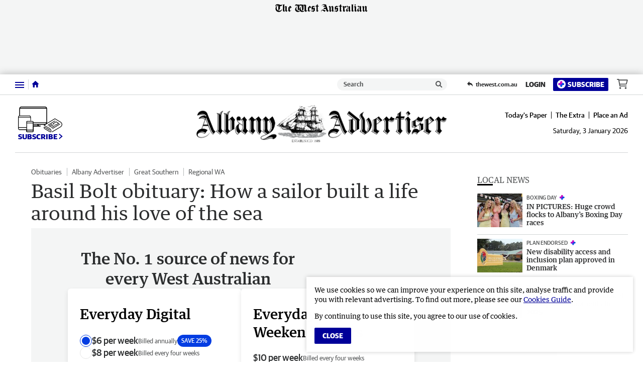

--- FILE ---
content_type: application/javascript
request_url: https://www.albanyadvertiser.com.au/static/js/masthead-countryman_4360df497c4ccf76c505.js
body_size: 717
content:
(()=>{(window.__LOADABLE_LOADED_CHUNKS__=window.__LOADABLE_LOADED_CHUNKS__||[]).push([[1],{1018:function(c,a,t){"use strict";t.r(a);var o=t(80),i=t(3534);const l=t(3636),r={alt:"Albany Advertiser",src:l,ampInitialSize:{width:618,height:92},verticalSpacing:4};a.default=Object(i.a)(o.d,r)},1023:function(c,a,t){"use strict";t.r(a);var o=t(80),i=t(3534);const l=t(3641),r={alt:"Countryman",src:l,heights:{desktop:82,tablet:70,mobile:50},ampInitialSize:{width:618,height:92},verticalSpacing:4};a.default=Object(i.a)(o.d,r)},1034:function(c,a,t){"use strict";t.r(a);var o=t(80),i=t(3534);const l=t(3652),r={alt:"South Western Times",src:l,ampInitialSize:{width:618,height:52},verticalSpacing:14};a.default=Object(i.a)(o.d,r)},1035:function(c,a,t){"use strict";t.r(a);var o=t(80),i=t(3534);const l=t(3653),r={alt:"The Kimberley Echo",src:l,ampInitialSize:{width:618,height:92},verticalSpacing:7};a.default=Object(i.a)(o.d,r)},3534:function(c,a,t){"use strict";t.d(a,"a",function(){return y});var o=t(0),i=t.n(o),l=t(39),r=t(100),d=t(1),g=t(80),w=Object.defineProperty,v=Object.prototype.hasOwnProperty,u=Object.getOwnPropertySymbols,j=Object.prototype.propertyIsEnumerable,b=(s,e,n)=>e in s?w(s,e,{enumerable:!0,configurable:!0,writable:!0,value:n}):s[e]=n,h=(s,e)=>{for(var n in e||(e={}))v.call(e,n)&&b(s,n,e[n]);if(u)for(var n of u(e))j.call(e,n)&&b(s,n,e[n]);return s};function y(s,e){return Object(l.a)("HeaderLogo",{amp:()=>{const{src:n,alt:S,ampInitialSize:_,heights:m}=e,{width:f,height:O}=_,p=E=>E/(O/f);return i.a.createElement(g.a,{alt:S,src:n,width:f,height:O,sizes:m?`(max-width: ${Object(d.a)(r.a.xxs)}) ${Object(d.a)(p(m.mobile))}, (min-width: ${Object(d.a)(r.a.xxs+1)}) and (max-width: ${Object(d.a)(r.a.sm)}) ${Object(d.a)(p(m.tablet))}, ${Object(d.a)(p(m.desktop))}`:void 0})},web:()=>i.a.createElement(s,h({},e)),rss:()=>i.a.createElement("img",h(h({},e),{alt:e.alt})),preview:()=>i.a.createElement(s,h({},e)),app:()=>i.a.createElement(s,h({},e))})}},3636:function(c,a,t){c.exports=t.p+"static/media/masthead-albany-advertiser.7cf3c1be.png"},3641:function(c,a,t){c.exports=t.p+"static/media/masthead-countryman.fe48c382.svg"},3652:function(c,a,t){c.exports=t.p+"static/media/masthead-south-western-times.a241c27c.png"},3653:function(c,a,t){c.exports=t.p+"static/media/masthead-the-kimberley-echo.61c36d7b.png"}}]);})();

//# sourceMappingURL=masthead-countryman_4360df497c4ccf76c505.js.map